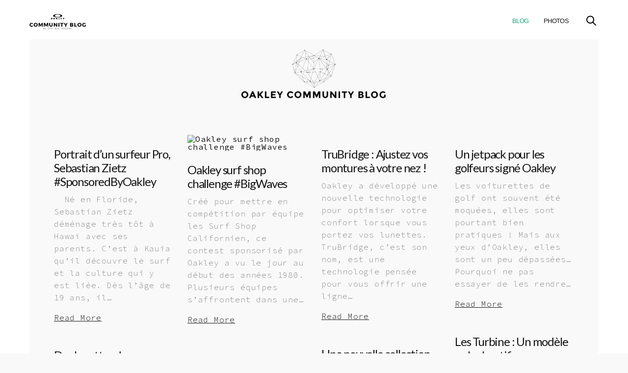

--- FILE ---
content_type: text/html; charset=UTF-8
request_url: http://lunettes-oakley.optique-sergent.com/
body_size: 6417
content:
<!doctype html>
<html lang="fr-FR" prefix="og: http://ogp.me/ns#">
<head>
	<title>Oakley by Optique-Sergent - Toutes l&#039;actualité sur Oakley et sa communauté.</title>
	<meta charset="UTF-8" />
	<meta name="viewport" content="width=device-width, initial-scale=1, maximum-scale=1, user-scalable=1">
	<meta name="apple-mobile-web-app-capable" content="yes">
	<meta name="apple-touch-fullscreen" content="yes">
	<meta http-equiv="cleartype" content="on">
	<meta name="HandheldFriendly" content="True">
				<link rel="shortcut icon" href="http://lunettes-oakley.optique-sergent.com/wp-content/uploads/2015/02/favicon_blog.png">
					<title>Oakley by Optique-Sergent - Toutes l&#039;actualité sur Oakley et sa communauté.</title>

<!-- This site is optimized with the Yoast SEO plugin v3.0.7 - https://yoast.com/wordpress/plugins/seo/ -->
<meta name="description" content="Toutes l&#039;actualité sur Oakley et sa communauté."/>
<meta name="robots" content="noodp"/>
<link rel="canonical" href="http://lunettes-oakley.optique-sergent.com" />
<link rel="next" href="http://lunettes-oakley.optique-sergent.com/page/2/" />
<meta property="og:locale" content="fr_FR" />
<meta property="og:type" content="website" />
<meta property="og:title" content="Oakley by Optique-Sergent - Toutes l&#039;actualité sur Oakley et sa communauté." />
<meta property="og:description" content="Toutes l&#039;actualité sur Oakley et sa communauté." />
<meta property="og:url" content="http://lunettes-oakley.optique-sergent.com" />
<meta property="og:site_name" content="Oakley by Optique-Sergent" />
<meta name="twitter:card" content="summary"/>
<meta name="twitter:description" content="Toutes l&#039;actualité sur Oakley et sa communauté."/>
<meta name="twitter:title" content="Oakley by Optique-Sergent - Toutes l&#039;actualité sur Oakley et sa communauté."/>
<script type='application/ld+json'>{"@context":"http:\/\/schema.org","@type":"WebSite","url":"http:\/\/lunettes-oakley.optique-sergent.com\/","name":"Oakley by Optique-Sergent","potentialAction":{"@type":"SearchAction","target":"http:\/\/lunettes-oakley.optique-sergent.com\/?s={search_term_string}","query-input":"required name=search_term_string"}}</script>
<!-- / Yoast SEO plugin. -->

<link rel="alternate" type="application/rss+xml" title="Oakley by Optique-Sergent &raquo; Flux" href="http://lunettes-oakley.optique-sergent.com/feed/" />
<link rel="alternate" type="application/rss+xml" title="Oakley by Optique-Sergent &raquo; Flux des commentaires" href="http://lunettes-oakley.optique-sergent.com/comments/feed/" />
		<script type="text/javascript">
			window._wpemojiSettings = {"baseUrl":"http:\/\/s.w.org\/images\/core\/emoji\/72x72\/","ext":".png","source":{"concatemoji":"http:\/\/lunettes-oakley.optique-sergent.com\/wp-includes\/js\/wp-emoji-release.min.js"}};
			!function(e,n,t){var a;function o(e){var t=n.createElement("canvas"),a=t.getContext&&t.getContext("2d");return!(!a||!a.fillText)&&(a.textBaseline="top",a.font="600 32px Arial","flag"===e?(a.fillText(String.fromCharCode(55356,56812,55356,56807),0,0),3e3<t.toDataURL().length):(a.fillText(String.fromCharCode(55357,56835),0,0),0!==a.getImageData(16,16,1,1).data[0]))}function i(e){var t=n.createElement("script");t.src=e,t.type="text/javascript",n.getElementsByTagName("head")[0].appendChild(t)}t.supports={simple:o("simple"),flag:o("flag")},t.DOMReady=!1,t.readyCallback=function(){t.DOMReady=!0},t.supports.simple&&t.supports.flag||(a=function(){t.readyCallback()},n.addEventListener?(n.addEventListener("DOMContentLoaded",a,!1),e.addEventListener("load",a,!1)):(e.attachEvent("onload",a),n.attachEvent("onreadystatechange",function(){"complete"===n.readyState&&t.readyCallback()})),(a=t.source||{}).concatemoji?i(a.concatemoji):a.wpemoji&&a.twemoji&&(i(a.twemoji),i(a.wpemoji)))}(window,document,window._wpemojiSettings);
		</script>
		<style type="text/css">
img.wp-smiley,
img.emoji {
	display: inline !important;
	border: none !important;
	box-shadow: none !important;
	height: 1em !important;
	width: 1em !important;
	margin: 0 .07em !important;
	vertical-align: -0.1em !important;
	background: none !important;
	padding: 0 !important;
}
</style>
<link rel='stylesheet' id='foundation-css'  href='http://lunettes-oakley.optique-sergent.com/wp-content/themes/notio-wp/assets/css/foundation.min.css' type='text/css' media='all' />
<link rel='stylesheet' id='fa-css'  href='http://maxcdn.bootstrapcdn.com/font-awesome/4.3.0/css/font-awesome.min.css' type='text/css' media='all' />
<link rel='stylesheet' id='app-css'  href='http://lunettes-oakley.optique-sergent.com/wp-content/themes/notio-wp/assets/css/app.css' type='text/css' media='all' />
<link rel='stylesheet' id='selection-css'  href='http://lunettes-oakley.optique-sergent.com/wp-content/themes/notio-wp/assets/css/selection.php?id=0' type='text/css' media='all' />
<link rel='stylesheet' id='mp-css'  href='http://lunettes-oakley.optique-sergent.com/wp-content/themes/notio-wp/assets/css/magnific-popup.css' type='text/css' media='all' />
<link rel='stylesheet' id='style-css'  href='http://lunettes-oakley.optique-sergent.com/wp-content/themes/notio-wp/style.css' type='text/css' media='all' />
<script type='text/javascript' src='http://lunettes-oakley.optique-sergent.com/wp-includes/js/jquery/jquery.js'></script>
<script type='text/javascript' src='http://lunettes-oakley.optique-sergent.com/wp-includes/js/jquery/jquery-migrate.min.js'></script>
<script type='text/javascript' src='http://maps.google.com/maps/api/js?sensor=false'></script>
<script type='text/javascript' src='http://lunettes-oakley.optique-sergent.com/wp-content/themes/notio-wp/assets/js/plugins/modernizr.custom.min.js'></script>
<link rel="EditURI" type="application/rsd+xml" title="RSD" href="http://lunettes-oakley.optique-sergent.com/xmlrpc.php?rsd" />
<link rel="wlwmanifest" type="application/wlwmanifest+xml" href="http://lunettes-oakley.optique-sergent.com/wp-includes/wlwmanifest.xml" /> 
<meta name="generator" content="WordPress 4.2.38" />
	<style type="text/css">.recentcomments a{display:inline !important;padding:0 !important;margin:0 !important;}</style>
    <script>
	  (function(i,s,o,g,r,a,m){i['GoogleAnalyticsObject']=r;i[r]=i[r]||function(){
	  (i[r].q=i[r].q||[]).push(arguments)},i[r].l=1*new Date();a=s.createElement(o),
	  m=s.getElementsByTagName(o)[0];a.async=1;a.src=g;m.parentNode.insertBefore(a,m)
	  })(window,document,'script','//www.google-analytics.com/analytics.js','ga');
	
	  ga('create', 'UA-8472096-4', 'auto');
	  ga('require', 'displayfeatures');
	  ga('send', 'pageview');
	
	</script>
</head>
<body class="home blog footer-standard smooth_scroll" data-url="http://lunettes-oakley.optique-sergent.com" data-cart-count="" data-sharrreurl="http://lunettes-oakley.optique-sergent.com/wp-content/themes/notio-wp/inc/sharrre.php">
<div id="wrapper" class="open">
	
	<!-- Start Mobile Menu -->
	<nav id="mobile-menu">
		<div class="menu-container custom_scroll">
			<a href="#" class="panel-close"></a>
			<div class="menu-holder">
								  <ul id="menu-menu" class="mobile-menu sf-menu"><li id="menu-item-19" class=" menu-item menu-item-type-custom menu-item-object-custom current-menu-item current_page_item menu-item-home menu-item-19"><a href="http://lunettes-oakley.optique-sergent.com/">BLOG</a></li>
<li id="menu-item-63" class=" menu-item menu-item-type-post_type menu-item-object-page menu-item-63"><a href="http://lunettes-oakley.optique-sergent.com/photos/">PHOTOS</a></li>
</ul>							</div>
			
			<div class="menu-footer">
											</div>
		</div>
		<div class="spacer"></div>
	</nav>
	<!-- End Mobile Menu -->
	
	<!-- Start Quick Cart -->
	<nav id="side-cart"></nav>	<!-- End Quick Cart -->
	
		<!-- Start Loader -->
		<div class="preloader"></div>
		<!-- End Loader -->
		
		<!-- Start Header -->
		<header class="header row no-padding style2" data-equal=">.columns" role="banner">
			<div class="small-7 medium-4 columns logo">
									<a href="http://lunettes-oakley.optique-sergent.com" class="logolink">
						<img src="http://lunettes-oakley.optique-sergent.com/wp-content/uploads/2015/02/oakley_logo.png" class="logoimg" alt="Oakley by Optique-Sergent"/>
					</a>
							</div>
						<div class="small-5 medium-8 columns menu-holder">
													<nav id="full-menu" role="navigation">
												  <ul id="menu-menu-1" class="full-menu"><li class=" menu-item menu-item-type-custom menu-item-object-custom current-menu-item current_page_item menu-item-home menu-item-19"><a href="http://lunettes-oakley.optique-sergent.com/">BLOG</a></li>
<li class=" menu-item menu-item-type-post_type menu-item-object-page menu-item-63"><a href="http://lunettes-oakley.optique-sergent.com/photos/">PHOTOS</a></li>
</ul>											</nav>
									<a href="#searchpopup" id="quick_search"><svg version="1.1" id="search_icon" xmlns="http://www.w3.org/2000/svg" xmlns:xlink="http://www.w3.org/1999/xlink" x="0px" y="0px"
		 width="20px" height="20px" viewBox="0 0 20 20" enable-background="new 0 0 20 20" xml:space="preserve">
			<path d="M19.769,18.408l-5.408-5.357c1.109-1.364,1.777-3.095,1.777-4.979c0-4.388-3.604-7.958-8.033-7.958
				c-4.429,0-8.032,3.57-8.032,7.958s3.604,7.958,8.032,7.958c1.805,0,3.468-0.601,4.811-1.6l5.435,5.384
				c0.196,0.194,0.453,0.29,0.71,0.29c0.256,0,0.513-0.096,0.709-0.29C20.16,19.426,20.16,18.796,19.769,18.408z M2.079,8.072
				c0-3.292,2.703-5.97,6.025-5.97s6.026,2.678,6.026,5.97c0,3.292-2.704,5.969-6.026,5.969S2.079,11.364,2.079,8.072z"/>
	</svg></a>
								<a href="#" data-target="open-menu" class="mobile-toggle">
					<div>
						<span></span><span></span><span></span>
					</div>
				</a>
			</div>
		</header>
		<!-- End Header -->
		<!-- Start Quick Search -->
		<aside id="searchpopup">
			<div class="spacer"></div>
			<div class="vcenter">
				<div>
					<p>SEARCH AND PRESS ENTER</p>
					<!-- Start SearchForm -->
<form method="get" class="searchform" role="search" action="http://lunettes-oakley.optique-sergent.com/">
    <fieldset>
    	<input name="s" type="text" id="s" placeholder="Search" class="small-12">
    </fieldset>
</form>
<!-- End SearchForm -->				</div>
			</div>
		</aside>
		<!-- End Quick Search -->
				<!-- Start Left Bar -->
		<aside id="bar-left" class="bar-side"><div></div></aside>
		<!-- End Left Bar -->
		
		<!-- Start Right Bar -->
		<aside id="bar-right" class="bar-side right-side"><div class="right-side"></div></aside>
		<!-- End Right Bar -->
				
		<div role="main" class="cf">	<div class="header_content"><p><img class=" size-medium wp-image-49 aligncenter" style="max-width: 300px; margin: 20px auto;" src="http://lunettes-oakley.optique-sergent.com/wp-content/uploads/2015/02/Oakley_blog.png" alt="Oakley_logo" width="300" height="105" /></p></div>	
<div class="blog-container">
	<section class="blog-section row masonry style2" data-loadmore="#loadmore-384" data-count="10" data-total="5" data-type="style2">
	  			<article itemscope itemtype="http://schema.org/BlogPosting" class="small-12 medium-6 large-3 grid-sizer item post columns style2 post-632 type-post status-publish format-standard hentry category-non-classe tag-lunettes-de-soleil-hommes-oakley tag-oakley" id="post-632" role="article">
						<header class="post-title">
				<h2 itemprop="headline"><a href="http://lunettes-oakley.optique-sergent.com/632/" title="Portrait d’un surfeur Pro, Sebastian Zietz #SponsoredByOakley">Portrait d’un surfeur Pro, Sebastian Zietz #SponsoredByOakley</a></h2>
			</header>
			<!--<aside class="post-meta cf">
				<ul>
					<li>By <a href="http://lunettes-oakley.optique-sergent.com/author/contactmercilagence-com/" title="Articles par contact@mercilagence.com" rel="author">contact@mercilagence.com</a></li>
					<li><time class="author" datetime="2016-12-30T13:08:15+00:00">30 décembre 2016</time></li>
				</ul>
			</aside>-->
			
			<div class="post-content" style="margin-top:10px;">
				<p>&nbsp; Né en Floride, Sebastian Zietz déménage très tôt à Hawaï avec ses parents. C’est à Kauia qu’il découvre le surf et la culture qui y est liée. Dès l’âge de 19 ans, il&#8230;</p>
			</div>
			<a href="http://lunettes-oakley.optique-sergent.com/632/" class="more-link">Read More</a>
		</article>
	  		<article itemscope itemtype="http://schema.org/BlogPosting" class="small-12 medium-6 large-3 grid-sizer item post columns style2 post-624 type-post status-publish format-standard has-post-thumbnail hentry category-non-classe tag-oakley" id="post-624" role="article">
						<figure class="post-gallery">
												
				<a href="http://lunettes-oakley.optique-sergent.com/oakley-surf-shop-challenge/"><div class="simple-overlay"></div><img src="" width="" height="" alt="Oakley surf shop challenge #BigWaves" /></a>
			</figure>
						<header class="post-title">
				<h2 itemprop="headline"><a href="http://lunettes-oakley.optique-sergent.com/oakley-surf-shop-challenge/" title="Oakley surf shop challenge #BigWaves">Oakley surf shop challenge #BigWaves</a></h2>
			</header>
			<!--<aside class="post-meta cf">
				<ul>
					<li>By <a href="http://lunettes-oakley.optique-sergent.com/author/contactmercilagence-com/" title="Articles par contact@mercilagence.com" rel="author">contact@mercilagence.com</a></li>
					<li><time class="author" datetime="2016-10-28T15:35:56+00:00">28 octobre 2016</time></li>
				</ul>
			</aside>-->
			
			<div class="post-content" style="margin-top:10px;">
				<p>Créé pour mettre en compétition par équipe les Surf Shop Californien, ce contest sponsorisé par Oakley a vu le jour au début des années 1980. Plusieurs équipes s’affrontent dans une&#8230;</p>
			</div>
			<a href="http://lunettes-oakley.optique-sergent.com/oakley-surf-shop-challenge/" class="more-link">Read More</a>
		</article>
	  		<article itemscope itemtype="http://schema.org/BlogPosting" class="small-12 medium-6 large-3 grid-sizer item post columns style2 post-610 type-post status-publish format-standard hentry category-non-classe tag-oakley" id="post-610" role="article">
						<header class="post-title">
				<h2 itemprop="headline"><a href="http://lunettes-oakley.optique-sergent.com/trubridge-ajustez-vos-montures-a-votre-nez/" title="TruBridge : Ajustez vos montures à votre nez !">TruBridge : Ajustez vos montures à votre nez !</a></h2>
			</header>
			<!--<aside class="post-meta cf">
				<ul>
					<li>By <a href="http://lunettes-oakley.optique-sergent.com/author/contactmercilagence-com/" title="Articles par contact@mercilagence.com" rel="author">contact@mercilagence.com</a></li>
					<li><time class="author" datetime="2016-09-25T12:08:52+00:00">25 septembre 2016</time></li>
				</ul>
			</aside>-->
			
			<div class="post-content" style="margin-top:10px;">
				<p>Oakley a développé une nouvelle technologie pour optimiser votre confort lorsque vous portez vos lunettes. TruBridge, c&rsquo;est son nom, est une technologie pensée pour vous offrir une ligne&#8230;</p>
			</div>
			<a href="http://lunettes-oakley.optique-sergent.com/trubridge-ajustez-vos-montures-a-votre-nez/" class="more-link">Read More</a>
		</article>
	  		<article itemscope itemtype="http://schema.org/BlogPosting" class="small-12 medium-6 large-3 grid-sizer item post columns style2 post-599 type-post status-publish format-standard hentry category-non-classe tag-oakley" id="post-599" role="article">
						<header class="post-title">
				<h2 itemprop="headline"><a href="http://lunettes-oakley.optique-sergent.com/jetpack-golfeurs-signe-oakley/" title="Un jetpack pour les golfeurs signé Oakley">Un jetpack pour les golfeurs signé Oakley</a></h2>
			</header>
			<!--<aside class="post-meta cf">
				<ul>
					<li>By <a href="http://lunettes-oakley.optique-sergent.com/author/contactmercilagence-com/" title="Articles par contact@mercilagence.com" rel="author">contact@mercilagence.com</a></li>
					<li><time class="author" datetime="2016-09-15T11:57:04+00:00">15 septembre 2016</time></li>
				</ul>
			</aside>-->
			
			<div class="post-content" style="margin-top:10px;">
				<p>Les voiturettes de golf ont souvent été moquées, elles sont pourtant bien pratiques ! Mais aux yeux d&rsquo;Oakley, elles sont un peu dépassées&#8230; Pourquoi ne pas essayer de les rendre&#8230;</p>
			</div>
			<a href="http://lunettes-oakley.optique-sergent.com/jetpack-golfeurs-signe-oakley/" class="more-link">Read More</a>
		</article>
	  		<article itemscope itemtype="http://schema.org/BlogPosting" class="small-12 medium-6 large-3 grid-sizer item post columns style2 post-589 type-post status-publish format-standard hentry category-non-classe tag-lunettes-de-soleil-hommes-oakley tag-lunettes-de-soleil-oakley tag-oakley" id="post-589" role="article">
						<header class="post-title">
				<h2 itemprop="headline"><a href="http://lunettes-oakley.optique-sergent.com/turbine-modele-look-actif/" title="Les Turbine : Un modèle au look actif">Les Turbine : Un modèle au look actif</a></h2>
			</header>
			<!--<aside class="post-meta cf">
				<ul>
					<li>By <a href="http://lunettes-oakley.optique-sergent.com/author/contactmercilagence-com/" title="Articles par contact@mercilagence.com" rel="author">contact@mercilagence.com</a></li>
					<li><time class="author" datetime="2016-08-26T12:13:16+00:00">26 août 2016</time></li>
				</ul>
			</aside>-->
			
			<div class="post-content" style="margin-top:10px;">
				<p>Zoom sur les lunettes de soleil Turbine, un modèle au look actif ! Pourquoi &laquo;&nbsp;actif&nbsp;&raquo; ? Parce que ses icônes sont interchangeables et ses zones d’Unobtainium&#8230;</p>
			</div>
			<a href="http://lunettes-oakley.optique-sergent.com/turbine-modele-look-actif/" class="more-link">Read More</a>
		</article>
	  		<article itemscope itemtype="http://schema.org/BlogPosting" class="small-12 medium-6 large-3 grid-sizer item post columns style2 post-576 type-post status-publish format-standard hentry category-non-classe tag-lunettes-de-soleil-hommes-oakley tag-lunettes-de-soleil-oakley tag-lunettes-oakley-jawbreaker tag-oakley" id="post-576" role="article">
						<header class="post-title">
				<h2 itemprop="headline"><a href="http://lunettes-oakley.optique-sergent.com/nouvelle-collection-de-lunettes-peintes-a-main/" title="Une nouvelle collection de lunettes peintes à la main !">Une nouvelle collection de lunettes peintes à la main !</a></h2>
			</header>
			<!--<aside class="post-meta cf">
				<ul>
					<li>By <a href="http://lunettes-oakley.optique-sergent.com/author/contactmercilagence-com/" title="Articles par contact@mercilagence.com" rel="author">contact@mercilagence.com</a></li>
					<li><time class="author" datetime="2016-08-02T13:40:11+00:00">2 août 2016</time></li>
				</ul>
			</aside>-->
			
			<div class="post-content" style="margin-top:10px;">
				<p>Oakley n&rsquo;en finit pas de révolutionner ses gammes de lunettes. Vous souvenez vous du vert légendaire qui caractérisait les paires de la marque dans les années 80, lorsqu&rsquo;Oakley&#8230;</p>
			</div>
			<a href="http://lunettes-oakley.optique-sergent.com/nouvelle-collection-de-lunettes-peintes-a-main/" class="more-link">Read More</a>
		</article>
	  		<article itemscope itemtype="http://schema.org/BlogPosting" class="small-12 medium-6 large-3 grid-sizer item post columns style2 post-565 type-post status-publish format-standard hentry category-non-classe" id="post-565" role="article">
						<header class="post-title">
				<h2 itemprop="headline"><a href="http://lunettes-oakley.optique-sergent.com/lunettes-de-musique/" title="Des lunettes de&#8230; musique">Des lunettes de&#8230; musique</a></h2>
			</header>
			<!--<aside class="post-meta cf">
				<ul>
					<li>By <a href="http://lunettes-oakley.optique-sergent.com/author/optique-sergent/" title="Articles par Optique Sergent" rel="author">Optique Sergent</a></li>
					<li><time class="author" datetime="2016-07-14T14:06:17+00:00">14 juillet 2016</time></li>
				</ul>
			</aside>-->
			
			<div class="post-content" style="margin-top:10px;">
				<p>Aujourd&rsquo;hui nous ne parlerons pas de paires Oakley, mais d&rsquo;un coup de coeur technologique qui est né sur la plateforme de financement participatif Kickstarter : Les Zungle Panther,&#8230;</p>
			</div>
			<a href="http://lunettes-oakley.optique-sergent.com/lunettes-de-musique/" class="more-link">Read More</a>
		</article>
	  		<article itemscope itemtype="http://schema.org/BlogPosting" class="small-12 medium-6 large-3 grid-sizer item post columns style2 post-557 type-post status-publish format-standard hentry category-non-classe tag-lunettes-de-soleil-hommes-oakley tag-lunettes-de-soleil-oakley tag-lunettes-oakley-femmes tag-oakley" id="post-557" role="article">
						<header class="post-title">
				<h2 itemprop="headline"><a href="http://lunettes-oakley.optique-sergent.com/5-paires-de-solaires-oakley-incontournables-lete/" title="Les 5 paires de solaires Oakley incontournables pour l&rsquo;été">Les 5 paires de solaires Oakley incontournables pour l&rsquo;été</a></h2>
			</header>
			<!--<aside class="post-meta cf">
				<ul>
					<li>By <a href="http://lunettes-oakley.optique-sergent.com/author/optique-sergent/" title="Articles par Optique Sergent" rel="author">Optique Sergent</a></li>
					<li><time class="author" datetime="2016-07-01T13:04:51+00:00">1 juillet 2016</time></li>
				</ul>
			</aside>-->
			
			<div class="post-content" style="margin-top:10px;">
				<p>Même si la pluie domine le ciel depuis plusieurs jours, l&rsquo;été finira bien par arriver, anticipez le retour du soleil et pensez à votre paire de lunettes de soleil Oakley pour pouvoir&#8230;</p>
			</div>
			<a href="http://lunettes-oakley.optique-sergent.com/5-paires-de-solaires-oakley-incontournables-lete/" class="more-link">Read More</a>
		</article>
	  		<article itemscope itemtype="http://schema.org/BlogPosting" class="small-12 medium-6 large-3 grid-sizer item post columns style2 post-550 type-post status-publish format-standard hentry category-non-classe tag-lunettes-de-soleil-hommes-oakley tag-lunettes-de-soleil-oakley tag-lunettes-oakley-femmes tag-oakley" id="post-550" role="article">
						<header class="post-title">
				<h2 itemprop="headline"><a href="http://lunettes-oakley.optique-sergent.com/collection-sliver/" title="Collection Sliver">Collection Sliver</a></h2>
			</header>
			<!--<aside class="post-meta cf">
				<ul>
					<li>By <a href="http://lunettes-oakley.optique-sergent.com/author/optique-sergent/" title="Articles par Optique Sergent" rel="author">Optique Sergent</a></li>
					<li><time class="author" datetime="2016-06-20T12:00:29+00:00">20 juin 2016</time></li>
				</ul>
			</aside>-->
			
			<div class="post-content" style="margin-top:10px;">
				<p>Oakley propose de nombreuses collections remarquables. Parmi elles, la collection Sliver ne déroge pas à la règle. Cette collection décline ses montures sous 3 formes différentes&#8230;.</p>
			</div>
			<a href="http://lunettes-oakley.optique-sergent.com/collection-sliver/" class="more-link">Read More</a>
		</article>
	  		<article itemscope itemtype="http://schema.org/BlogPosting" class="small-12 medium-6 large-3 grid-sizer item post columns style2 post-541 type-post status-publish format-standard hentry category-non-classe tag-oakley" id="post-541" role="article">
						<header class="post-title">
				<h2 itemprop="headline"><a href="http://lunettes-oakley.optique-sergent.com/oakley-coeur-de-linnovation-sociale/" title="Oakley au coeur de l&rsquo;innovation sociale">Oakley au coeur de l&rsquo;innovation sociale</a></h2>
			</header>
			<!--<aside class="post-meta cf">
				<ul>
					<li>By <a href="http://lunettes-oakley.optique-sergent.com/author/optique-sergent/" title="Articles par Optique Sergent" rel="author">Optique Sergent</a></li>
					<li><time class="author" datetime="2016-05-25T12:06:49+00:00">25 mai 2016</time></li>
				</ul>
			</aside>-->
			
			<div class="post-content" style="margin-top:10px;">
				<p>Oakley a toujours soutenu les athlètes pour les amener à dépasser leurs limites et à voir celles-ci comme de nouveaux challenges. En tant que leader dans le domaine du sport et&#8230;</p>
			</div>
			<a href="http://lunettes-oakley.optique-sergent.com/oakley-coeur-de-linnovation-sociale/" class="more-link">Read More</a>
		</article>
	  	</section>
	<a class="masonry_btn" href="#" id="loadmore-384" data-type="post" data-loading="Loading Posts" data-nomore="No More Posts to Show" data-initial="10" data-count="10">Load More</a>
</div>		</div><!-- End role["main"] -->

		
		<!-- Start Footer -->
	<footer id="footer" role="contentinfo">
		<div class="row full-width-row">
			<div class="small-12 columns social-links">
						<a href="https://fr-fr.facebook.com/pages/Optique-Sergent/149298980891" class="facebook icon-1x"><i class="fa fa-facebook"></i></a>
			<a href="https://www.pinterest.com/optiquesergent/" class="pinterest icon-1x"><i class="fa fa-pinterest"></i></a>
			<a href="https://twitter.com/optiquesergent" class="twitter icon-1x"><i class="fa fa-twitter"></i></a>
														</div>
		</div>
	</footer>
	<!-- End Footer -->
				<a href="#" id="scroll_totop"></a>
	</div> <!-- End #wrapper -->


<script type='text/javascript' src='http://cdnjs.cloudflare.com/ajax/libs/gsap/1.15.0/TweenMax.min.js'></script>
<script type='text/javascript' src='http://cdnjs.cloudflare.com/ajax/libs/gsap/1.15.0/plugins/ScrollToPlugin.min.js'></script>
<script type='text/javascript' src='http://lunettes-oakley.optique-sergent.com/wp-content/themes/notio-wp/assets/js/vendor.min.js'></script>
<script type='text/javascript'>
/* <![CDATA[ */
var themeajax = {"url":"http:\/\/lunettes-oakley.optique-sergent.com\/wp-admin\/admin-ajax.php"};
/* ]]> */
</script>
<script type='text/javascript' src='http://lunettes-oakley.optique-sergent.com/wp-content/themes/notio-wp/assets/js/app.min.js'></script>
</body>
</html>

--- FILE ---
content_type: text/css
request_url: http://lunettes-oakley.optique-sergent.com/wp-content/themes/notio-wp/assets/css/selection.php?id=0
body_size: 844
content:
@import url(http://fonts.googleapis.com/css?family=Source+Code+Pro:200,300,400,500,600,700&subset=latin,latin-ext);
@import url(http://fonts.googleapis.com/css?family=Lato:200,300,400,500,600,700&subset=latin,latin-ext);
/* Options set in the admin page */
body { 
	font-family: 'Source Code Pro';
	color: ;
}
.mont, h1, h2, h3, h4, h5, h6, .header .menu-holder #quick_cart .float_count, .bar-side, #searchpopup input, .widget.widget_top_rated_products ul li a, .widget.widget_products ul li a, .widget.widget_recently_viewed_products ul li a, .widget.widget_shopping_cart .widget_shopping_cart_content .total, input[type="text"].placeholder, input[type="password"].placeholder, input[type="date"].placeholder, input[type="datetime"].placeholder, input[type="email"].placeholder, input[type="number"].placeholder, input[type="search"].placeholder, input[type="tel"].placeholder, input[type="time"].placeholder, input[type="url"].placeholder, textarea.placeholder, label, .order-detail-page .customer_details dt, .select-wrapper select, .content404 figure, .menu-footer, .mobile-menu > li > a, #side-cart .buttons a, #side-cart .subtotal, #side-cart ul li .list_content, #comments #comment-title + .text-center a, .badge, .product-information .back_to_shop, .price > span, .shopping_bag, .cart_totals table, #customer_login .login-section + .login-section .or, .payment_methods li .custom_label, #my-account .account-user .user-name, #my-account #my-account-nav li a, .cart-empty .message, .your-order-header .order-container, .smalltitle, #checkout_thankyou h2, .mediumtitle, .largetitle, .extralargetitle, .btn, .button, input[type=submit], .thb_tabs .tabs dd a, .thb_tabs .tabs li a, .thb_tour .tabs dd a, .thb_tour .tabs li a, .notification-box {
	font-family: 'Lato';
	
}

/* Header Icon Color */

/* Accent Color */

/* Menu */

/* Shop Badges */

/* Backgrounds */
.page-id-0 #wrapper,
.postid-0 #wrapper {
	}
/* Extra CSS */


--- FILE ---
content_type: text/plain
request_url: https://www.google-analytics.com/j/collect?v=1&_v=j102&a=2029488638&t=pageview&_s=1&dl=http%3A%2F%2Flunettes-oakley.optique-sergent.com%2F&ul=en-us%40posix&dt=Oakley%20by%20Optique-Sergent%20-%20Toutes%20l%27actualit%C3%A9%20sur%20Oakley%20et%20sa%20communaut%C3%A9.&sr=1280x720&vp=1280x720&_u=IGBAgEABAAAAACAAI~&jid=1461884806&gjid=453616065&cid=133459013.1769559315&tid=UA-8472096-4&_gid=4600042.1769559315&_slc=1&z=665851631
body_size: -291
content:
2,cG-NE9NF7BJRQ

--- FILE ---
content_type: application/javascript
request_url: http://lunettes-oakley.optique-sergent.com/wp-content/themes/notio-wp/assets/js/app.min.js
body_size: 10054
content:
var favicon;

!function($, window, _) {
    "use strict";
    for (var lastTime = 0, vendors = [ "ms", "moz", "webkit", "o" ], x = 0; x < vendors.length && !window.requestAnimationFrame; ++x) window.requestAnimationFrame = window[vendors[x] + "RequestAnimationFrame"], 
    window.cancelAnimationFrame = window[vendors[x] + "CancelAnimationFrame"] || window[vendors[x] + "CancelRequestAnimationFrame"];
    window.requestAnimationFrame || (window.requestAnimationFrame = function(callback) {
        var currTime = new Date().getTime(), timeToCall = Math.max(0, 16 - (currTime - lastTime)), id = window.setTimeout(function() {
            callback(currTime + timeToCall);
        }, timeToCall);
        return lastTime = currTime + timeToCall, id;
    }), window.cancelAnimationFrame || (window.cancelAnimationFrame = function(id) {
        clearTimeout(id);
    });
    var $doc = $(document), win = $(window), Modernizr = window.Modernizr, AnimationsArray = [];
    window.SITE = {
        init: function() {
            var self = this, content = $("#wrapper"), pl = content.find(">.preloader"), count = $("body").data("cart-count");
            favicon = new Favico({
                bgColor: "#151515",
                textColor: "#fff"
            }), favicon.badge(count), content.waitForImages(function() {
                TweenMax.to(pl, 1, {
                    autoAlpha: 0,
                    ease: Quart.easeOut,
                    onComplete: function() {
                        pl.css("display", "none");
                    }
                });
                for (var obj in self) if (self.hasOwnProperty(obj)) {
                    var _method = self[obj];
                    void 0 !== _method.selector && void 0 !== _method.init && $(_method.selector).length > 0 && _method.init();
                }
            });
        },
        SmoothScroll: {
            selector: ".smooth_scroll",
            init: function() {
                smoothScroll();
            }
        },
        reverseAnimations: {
            start: function(container) {
                for (var out = _.difference(AnimationsArray, container), i = 0; i < out.length; ++i) out[i].progress() > 0 && (out[i].timeScale(1.6).reverse(), 
                $("#quick_cart").data("toggled", !1), $(".mobile-toggle").data("toggled", !1), $("#quick_search").data("toggled", !1));
            }
        },
        menu: {
            selector: "#mobile-menu",
            init: function() {
                var menu = $("#mobile-menu"), items = menu.find(".mobile-menu>li,.menu-footer p, .select-wrapper"), toggle = $(".mobile-toggle"), span = toggle.find("span"), cc = menu.find(".spacer"), inner = menu.find(".menu-container"), tlMainNav = new TimelineLite({
                    paused: !0,
                    onStart: function() {
                        menu.css("display", "block");
                    },
                    onComplete: function() {
                        window.SITE.customScroll.init();
                    },
                    onReverseComplete: function() {
                        menu.css("display", "none");
                    }
                }), toggleHover = new TimelineLite({
                    paused: !0
                }), close = $(".panel-close");
                AnimationsArray.push(tlMainNav), AnimationsArray.push(toggleHover), tlMainNav.add(TweenLite.to(menu, .5, {
                    autoAlpha: 1,
                    ease: Quart.easeOut
                })).add(TweenLite.to(inner, .5, {
                    x: 0,
                    ease: Quart.easeOut
                })).staggerFrom(items, .1 * items.length, {
                    x: "50",
                    opacity: 0,
                    ease: Quart.easeOut
                }, .1), toggleHover.add(TweenLite.to(span, .5, {
                    x: "0%",
                    ease: Quart.easeOut
                })).add(TweenLite.to(toggle.find("div"), .5, {
                    rotation: 90,
                    ease: Quart.easeOut
                })).add(TweenLite.to(span.eq(0), .2, {
                    y: "-2",
                    ease: Quart.easeOut
                })).add(TweenLite.to(span.eq(2), .2, {
                    y: "2",
                    ease: Quart.easeOut
                }), "-=0.2"), toggle.hover(function() {
                    toggle.data("toggled") || toggleHover.restart();
                }, function() {
                    toggle.data("toggled") || toggleHover.reverse();
                }).on("click", function() {
                    return toggle.data("toggled") ? (tlMainNav.timeScale(1.6).reverse(), toggle.data("toggled", !1)) : (window.SITE.reverseAnimations.start([ tlMainNav, toggleHover ]), 
                    tlMainNav.timeScale(1).restart(), toggle.data("toggled", !0)), !1;
                }), cc.add(close).on("click", function() {
                    tlMainNav.timeScale(1.6).reverse(), toggleHover.reverse(), toggle.data("toggled", !1);
                });
            }
        },
        search: {
            selector: "#quick_search",
            init: function() {
                var base = this, container = $(base.selector), target = $("#searchpopup"), cc = target.find(".spacer"), el = target.find("p, input"), searchMain = new TimelineLite({
                    paused: !0,
                    onStart: function() {
                        target.css("display", "block");
                    },
                    onReverseComplete: function() {
                        target.css("display", "none");
                    }
                });
                AnimationsArray.push(searchMain), searchMain.add(TweenLite.to(target, .5, {
                    autoAlpha: 1,
                    ease: Quart.easeOut
                })).staggerFrom(el, .2, {
                    y: "50",
                    opacity: 0,
                    ease: Quart.easeOut
                }, .1), container.on("click", function() {
                    return container.data("toggled") ? (searchMain.timeScale(1.6).reverse(), container.data("toggled", !1)) : (window.SITE.reverseAnimations.start([ searchMain ]), 
                    searchMain.timeScale(1).restart(), container.data("toggled", !0)), !1;
                }), cc.on("click", function() {
                    searchMain.timeScale(1.6).reverse(), container.data("toggled", !1);
                });
            }
        },
        quickCart: {
            selector: "#quick_cart",
            start: function() {
                var init = $("#quick_cart").data("init"), close = $(".panel-close");
                window.toggleHover = new TimelineMax({
                    paused: !0
                }), window.MainCart = new TimelineMax({
                    paused: !0,
                    onStart: function() {
                        $("#side-cart").css("display", "block");
                    },
                    onComplete: function() {
                        window.SITE.customScroll.init();
                    },
                    onReverseComplete: function() {
                        $("#side-cart").css("display", "none");
                    }
                }), AnimationsArray.push(window.MainCart), AnimationsArray.push(window.toggleHover), 
                window.MainCart.add(TweenLite.to($("#side-cart"), .5, {
                    autoAlpha: 1,
                    ease: Quart.easeOut
                })).add(TweenLite.to($("#side-cart").find("#cart-container"), .5, {
                    x: 0,
                    ease: Quart.easeOut
                })).add(TweenMax.staggerFrom($("#side-cart").find(".item"), .1 * $("#side-cart").find(".item").length, {
                    y: "50",
                    opacity: 0,
                    ease: Quart.easeOut
                }, .1)), window.toggleHover.add(TweenLite.to($("#quick_cart").find(".handle"), .3, {
                    y: "-3px",
                    ease: Quart.easeOut
                })), init || ($("#quick_cart").data("init", !0), $("#quick_cart").hover(function() {
                    $("#quick_cart").data("toggled") || window.toggleHover.play();
                }, function() {
                    $("#quick_cart").data("toggled") || window.toggleHover.reverse();
                }).on("click", function() {
                    return $("#quick_cart").data("toggled") ? (window.MainCart.timeScale(1.6).reverse(), 
                    $("#quick_cart").data("toggled", !1)) : (window.SITE.reverseAnimations.start([ window.MainCart, window.toggleHover ]), 
                    window.MainCart.timeScale(1).play(), $("#quick_cart").data("toggled", !0)), !1;
                })), $("#side-cart").find(".spacer").add(close).on("click", function() {
                    return window.MainCart.timeScale(1.6).reverse(), window.toggleHover.reverse(), $("#quick_cart").data("toggled", !1), 
                    !1;
                });
            }
        },
        overlay: {
            selector: ".overlay-effect .overlay",
            init: function(el) {
                var base = this, container = $(base.selector), target = el ? el.find(base.selector) : container;
                target.each(function() {
                    var _this = $(this), overlayInner = _this.find(".child"), overlayHover = new TimelineLite({
                        paused: !0
                    }), line = overlayInner.find("hr");
                    TweenLite.set(overlayInner, {
                        opacity: 0,
                        y: 50
                    }), overlayHover.add(TweenLite.to(_this, .3, {
                        opacity: 1,
                        top: 10,
                        left: 10,
                        right: 10,
                        bottom: 10,
                        ease: Quart.easeOut
                    })).add(TweenMax.staggerTo(overlayInner, .3, {
                        y: 0,
                        opacity: 1,
                        ease: Quart.easeOut
                    }, .15)).add(TweenLite.to(line, .15, {
                        scaleX: 1,
                        ease: Quart.easeOut
                    }), "-=0.25"), _this.hoverIntent(function() {
                        overlayHover.timeScale(1).play();
                    }, function() {
                        overlayHover.timeScale(1.6).reverse();
                    });
                });
            }
        },
        portfolioHeight: {
            selector: ".horizontal, .vertical",
            init: function() {
                var base = this, container = $(base.selector);
                base.control(container), win.scroll(_.debounce(function() {
                    base.control(container);
                }, 50)), win.resize(_.debounce(function() {
                    base.control(container);
                }, 50));
            },
            control: function(el) {
                var h = $(".header"), a = $("#wpadminbar"), ah = a ? a.outerHeight() : 0, f = $(".footer-fixed").length ? $("#footer").outerHeight() : 0;
                el.filter(".horizontal").each(function() {
                    var _this = $(this), article = _this.find(".post"), height = (win.height() - h.outerHeight() - ah - f) / 2;
                    article.height(height);
                }), el.filter(".vertical").each(function() {
                    var _this = $(this), article = _this.find(".post"), height = win.height() - h.outerHeight() - ah - f;
                    article.height(height);
                });
            }
        },
        textStyle: {
            selector: ".portfolio-text-style, .portfolio-text-style-2, .post.style5",
            init: function() {
                var base = this, container = $(base.selector);
                TweenLite.set(container, {
                    autoAlpha: 0,
                    x: 100
                }), base.control(container), win.scroll(_.debounce(function() {
                    base.control(container);
                }, 50)), win.resize(_.debounce(function() {
                    base.control(container);
                }, 50));
            },
            control: function(el) {
                var off = .1, k = 0, l = el.length;
                el.filter(":in-viewport").each(function() {
                    var _this = $(this);
                    "0" === _this.css("opacity") && (TweenLite.to(_this, off * l, {
                        delay: k * off,
                        x: 0,
                        autoAlpha: 1,
                        ease: Quart.easeOut
                    }), k++);
                });
            }
        },
        singlePortfolio: {
            selector: ".portfolio_nav",
            init: function() {
                var nav = $(".portfolio_nav").find("a");
                nav.each(function() {
                    var _this = $(this), overlayInner = _this.find(".overlay"), overlayEl = _this.find("span"), overlayHover = new TimelineLite({
                        paused: !0
                    });
                    TweenLite.set(overlayInner, {
                        opacity: 0
                    }), TweenLite.set(overlayEl, {
                        opacity: 0,
                        y: 20
                    }), overlayHover.add(TweenLite.to(overlayInner, .25, {
                        opacity: 1,
                        ease: Quart.easeOut
                    })).add(TweenMax.staggerTo(overlayEl, .25, {
                        y: 0,
                        opacity: 1,
                        ease: Quart.easeOut
                    }, .1)), _this.hover(function() {
                        overlayHover.timeScale(1).restart();
                    }, function() {
                        overlayHover.timeScale(1.6).reverse();
                    });
                });
            }
        },
        skrollr: {
            selector: "body",
            init: function() {
                var main = $('div[role="main"]');
                main.find("[data-top-bottom]").length > 0 && main.waitForImages(function() {
                    skrollr.init({
                        forceHeight: !1,
                        easing: "outCubic",
                        mobileCheck: function() {
                            return !1;
                        }
                    });
                });
            }
        },
        navDropdown: {
            selector: ".sf-menu",
            init: function() {
                var base = this, container = $(base.selector), parents = container.find("li.menu-item-has-children>a");
                parents.on("click", function() {
                    var _this = $(this);
                    return parents.not(this).removeClass("active").next(".sub-menu").slideUp(), _this.hasClass("active") ? _this.removeClass("active").next(".sub-menu").slideUp() : _this.addClass("active").next(".sub-menu").slideDown(), 
                    !1;
                });
            }
        },
        fullMenuDropdown: {
            selector: ".full-menu",
            init: function() {
                var base = this, container = $(base.selector), item = container.find(">li.menu-item-has-children");
                item.each(function() {
                    var that = $(this), dropdown = (that.offset(), that.find(">.sub-menu, >.thb_mega_menu_holder")), children = that.find("li.menu-item-has-children");
                    that.hoverIntent(function() {
                        that.addClass("sfHover"), dropdown.fadeIn(), $(this).find(">a").addClass("active");
                    }, function() {
                        that.removeClass("sfHover"), dropdown.hide(), $(this).find(">a").removeClass("active");
                    }), children.hoverIntent(function() {
                        that.addClass("sfHover"), $(this).find(">.sub-menu").fadeIn(), $(this).find(">a").addClass("active");
                    }, function() {
                        that.removeClass("sfHover"), $(this).find(">.sub-menu").hide(), $(this).find(">a").removeClass("active");
                    });
                });
            }
        },
        fullHeightContent: {
            selector: ".full-height-content",
            init: function() {
                var base = this, container = $(base.selector);
                base.control(container), win.resize(_.debounce(function() {
                    base.control(container);
                }, 50));
            },
            control: function(container) {
                var h = $(".header"), a = $("#wpadminbar"), ah = a ? a.outerHeight() : 0;
                container.each(function() {
                    var _this = $(this), height = win.height() - h.outerHeight() - ah;
                    _this.css("min-height", height);
                });
            }
        },
        carousel: {
            selector: ".owl",
            init: function() {
                var base = this, container = $(base.selector);
                container.each(function() {
                    {
                        var that = $(this), columns = that.data("columns"), navigation = (that.data("center") === !0 ? !0 : !1, 
                        that.data("navigation") === !0 ? !0 : !1), autoplay = that.data("autoplay") === !1 ? !1 : !0, pagination = that.data("pagination") === !0 ? !0 : !1;
                        that.data("autowidth") === !0 ? !0 : !1, that.data("bgcheck") ? that.data("bgcheck") : !1, 
                        that.data("autowidth") === !0 ? !1 : !0;
                    }
                    that.owlCarousel({
                        slideSpeed: 1e3,
                        paginationSpeed: 1e3,
                        rewindSpeed: 1e3,
                        autoPlay: autoplay,
                        goToFirst: !0,
                        stopOnHover: !0,
                        navigation: navigation,
                        navigationText: [ "", "" ],
                        pagination: pagination,
                        paginationNumbers: !1,
                        responsive: !0,
                        items: columns,
                        itemsDesktop: !1,
                        itemsDesktopSmall: [ 980, 3 > columns ? columns : 3 ],
                        itemsTablet: [ 768, 2 > columns ? columns : 2 ],
                        itemsMobile: [ 479, 1 ],
                        itemsScaleUp: !1
                    });
                });
            }
        },
        toggle: {
            selector: ".toggle .title",
            init: function() {
                var base = this, container = $(base.selector);
                container.each(function() {
                    var that = $(this);
                    that.on("click", function() {
                        that.hasClass("toggled") ? that.removeClass("toggled").closest(".toggle").find(".inner").slideUp(200) : that.addClass("toggled").closest(".toggle").find(".inner").slideDown(200);
                    });
                });
            }
        },
        masonry: {
            selector: ".masonry",
            init: function() {
                var base = this, container = $(base.selector);
                container.each(function() {
                    var that = $(this), el = that.children(".item"), loadmore = $(that.data("loadmore")), filters = that.find(".filters"), org = [], page = 1;
                    if (TweenLite.set(el, {
                        opacity: 0,
                        y: 100
                    }), that.imagesLoaded(function() {
                        that.isotope({
                            itemSelector: ".item",
                            transitionDuration: 0,
                            masonry: {
                                columnWidth: ".grid-sizer"
                            }
                        }).isotope("once", "layoutComplete", function(i, l) {
                            org = _.pluck(l, "element");
                        }), that.isotope("layout"), win.scroll(_.debounce(function() {
                            that.is(":in-viewport") && TweenMax.staggerTo(org, 1, {
                                y: 0,
                                opacity: 1,
                                ease: Quart.easeOut
                            }, .25);
                        }, 50)).trigger("scroll"), loadmore.on("click", function() {
                            var text = loadmore.text(), type = loadmore.data("type"), loading = loadmore.data("loading"), nomore = loadmore.data("nomore"), initial = loadmore.data("initial"), categories = loadmore.data("categories"), count = loadmore.data("count"), style = loadmore.data("masonry");
                            return loadmore.text(loading).addClass("loading"), $.post(themeajax.url, {
                                action: "thb_ajax",
                                count: count,
                                type: type,
                                initial: initial,
                                style: style,
                                categories: categories,
                                page: page++
                            }, function(data) {
                                var d = $.parseHTML($.trim(data)), l = d ? d.length : 0;
                                "" === data || "undefined" === data || "No More Posts" === data || "No $args array created" === data ? (data = "", 
                                loadmore.text(nomore).removeClass("loading").off("click")) : ($(d).appendTo(that).hide().imagesLoaded(function() {
                                    $(d).show(), that.isotope("appended", $(d)), that.isotope("layout"), TweenMax.set($(d), {
                                        opacity: 0,
                                        y: 100
                                    }), TweenMax.staggerTo($(d), .25 * l, {
                                        y: 0,
                                        opacity: 1,
                                        ease: Quart.easeOut,
                                        onComplete: window.SITE.overlay.init($(d))
                                    }, .25);
                                }), count > l ? loadmore.text(nomore).removeClass("loading") : loadmore.text(text).removeClass("loading"));
                            }), !1;
                        });
                    }), filters.length) {
                        var c = filters.find(".thb-toggle"), li = filters.find("li"), li_l = li.length, a = filters.find("a:not(.thb-toggle)"), tl = new TimelineMax({
                            paused: !0
                        });
                        tl.to(c, .1, {
                            x: "-100%",
                            ease: Quart.easeOut
                        }).to(filters, 0, {
                            className: "+=active",
                            ease: Quart.easeOut
                        }).delay(.25).to(filters, .2, {
                            y: "0",
                            ease: Quart.easeOut
                        }).staggerFromTo(li, .1 * li_l, {
                            y: -20,
                            opacity: 0,
                            ease: Quart.easeOut
                        }, {
                            y: 0,
                            opacity: 1,
                            ease: Quart.easeOut
                        }, .1), c.on("click", function() {
                            return tl.timeScale(1).restart(), !1;
                        }), a.on("click", function() {
                            var _this = $(this), selector = _this.attr("data-filter");
                            return a.removeClass("active"), _this.addClass("active"), that.isotope("once", "layoutComplete", function(x, y) {
                                var iso_in = _.pluck(y, "element"), iso_out = _.difference(_.pluck(x.items, "element"), iso_in), iso_ani = new TimelineMax({
                                    onComplete: function() {
                                        tl.timeScale(1.6).reverse();
                                    }
                                });
                                TweenLite.set(iso_in, {
                                    opacity: 0,
                                    y: 100
                                }), iso_ani.staggerTo(iso_out, .1 * iso_out.length, {
                                    y: 100,
                                    autoAlpha: 0,
                                    ease: Quart.easeOut
                                }, .1, !1, function() {
                                    TweenMax.set(iso_out, {
                                        display: "none"
                                    });
                                }).staggerTo(iso_in, .1 * iso_in.length, {
                                    y: 0,
                                    autoAlpha: 1,
                                    ease: Quart.easeOut
                                }, .1);
                            }), that.isotope({
                                filter: selector
                            }), !1;
                        });
                    }
                });
            }
        },
        grid: {
            selector: ".grid",
            init: function() {
                var base = this, container = $(base.selector);
                container.each(function() {
                    var that = $(this);
                    win.load(function() {
                        that.isotope({
                            masonry: {
                                columnWidth: ".grid-sizer"
                            },
                            itemSelector: ".item",
                            transitionDuration: "0.5s"
                        });
                    });
                });
            }
        },
        shareThisArticle: {
            selector: "#share-post-link",
            init: function() {
                var base = this, container = $(base.selector), fb = container.data("fb"), tw = container.data("tw"), pi = container.data("pi"), li = container.data("li"), gp = container.data("gp"), temp = "", target = $(".share_container"), cc = target.find(".spacer"), shareMain = new TimelineLite({
                    paused: !0,
                    onStart: function() {
                        target.css("display", "block");
                    },
                    onReverseComplete: function() {
                        target.css("display", "none");
                    }
                });
                fb && (temp += '<a href="#" class="boxed-icon facebook"><i class="fa fa-facebook"></i></a> '), 
                tw && (temp += '<a href="#" class="boxed-icon twitter"><i class="fa fa-twitter"></i></a> '), 
                pi && (temp += '<a href="#" class="boxed-icon pinterest"><i class="fa fa-pinterest"></i></a> '), 
                li && (temp += '<a href="#" class="boxed-icon linkedin"><i class="fa fa-linkedin"></i></a> '), 
                gp && (temp += '<a href="#" class="boxed-icon google-plus"><i class="fa fa-google-plus"></i></a> '), 
                target.find(".placeholder").sharrre({
                    share: {
                        facebook: fb,
                        twitter: tw,
                        pinterest: pi,
                        linkedin: li
                    },
                    urlCurl: $("body").data("sharrreurl"),
                    template: temp,
                    enableHover: !1,
                    enableTracking: !1,
                    render: function(api) {
                        $(api.element).on("click", ".twitter", function() {
                            api.openPopup("twitter");
                        }), $(api.element).on("click", ".facebook", function() {
                            api.openPopup("facebook");
                        }), $(api.element).on("click", ".pinterest", function() {
                            api.openPopup("pinterest");
                        }), $(api.element).on("click", ".linkedin", function() {
                            api.openPopup("linkedin");
                        }), $(api.element).on("click", ".google-plus", function() {
                            api.openPopup("googlePlus");
                        });
                        var el = target.find("h6, .boxed-icon");
                        AnimationsArray.push(shareMain), shareMain.add(TweenLite.to(target, .5, {
                            autoAlpha: 1,
                            ease: Quart.easeOut
                        })).staggerFrom(el, .1 * el.length, {
                            y: "50",
                            opacity: 0,
                            ease: Quart.easeOut
                        }, .1), container.on("click", function() {
                            return window.SITE.reverseAnimations.start([ shareMain ]), shareMain.timeScale(1).restart(), 
                            !1;
                        }), cc.on("click", function() {
                            shareMain.timeScale(1.6).reverse();
                        });
                    }
                });
            }
        },
        parallax_bg: {
            selector: "body",
            init: function() {
                {
                    var base = this;
                    $(base.selector);
                }
                Modernizr.touch || $.stellar({
                    horizontalScrolling: !1,
                    verticalOffset: 40
                });
            }
        },
        customScroll: {
            selector: ".custom_scroll",
            init: function() {
                var base = this, container = $(base.selector);
                container.each(function() {
                    var that = $(this);
                    that.perfectScrollbar({
                        wheelPropagation: !1,
                        suppressScrollX: !0
                    });
                }), win.resize(function() {
                    base.resize(container);
                });
            },
            resize: function(container) {
                container.perfectScrollbar("update");
            }
        },
        wpml: {
            selector: "#thb_language_selector",
            init: function() {
                var base = this, container = $(base.selector);
                container.on("change", function() {
                    var url = $(this).val();
                    return url && (window.location = url), !1;
                });
            }
        },
        shop: {
            selector: ".products .product",
            init: function() {
                var base = this, container = $(base.selector);
                container.each(function() {
                    var that = $(this);
                    that.find(".add_to_cart_button").on("click", function() {
                        "" !== $(this).data("added-text") && $(this).text($(this).data("added-text"));
                    });
                });
            }
        },
        variations: {
            selector: ".variations_form input[name=variation_id]",
            init: function() {
                var base = this, container = $(base.selector), org = $(".single-price.single_variation").html();
                container.on("change", _.debounce(function() {
                    var phtml, that = $(this), val = that.val(), images = $("#product-images");
                    if (setTimeout(function() {
                        phtml = val ? that.parents(".variations_form").find(".single_variation span.price").html() : org, 
                        $(".price.single_variation").html(phtml);
                    }, 100), $(".variations_form").length) {
                        var values, variations = [];
                        $(".variations_form").find("select").each(function() {
                            variations.push(this.value);
                        }), values = variations.join(",");
                        {
                            var i = ($(".variations_form select option:selected").val(), images.find('figure[data-variation="' + values + '"]').parents(".owl-item:not(.cloned)").index());
                            images.data("owlCarousel");
                        }
                        images.trigger("owl.goTo", i);
                    }
                }, 50));
            }
        },
        reviews: {
            selector: "#reviews",
            init: function() {
                var base = this, container = $(base.selector);
                container.on("click", "p.stars a", function() {
                    var that = $(this);
                    setTimeout(function() {
                        that.prevAll().addClass("active");
                    }, 10);
                });
            }
        },
        checkout: {
            selector: ".woocommerce-checkout",
            init: function() {
                $("#shippingsteps a").on("click", function() {
                    var that = $(this), target = that.data("target") ? $("#" + that.data("target")) : !1;
                    return target && ($("#shippingsteps li").removeClass("active"), that.parents("li").addClass("active"), 
                    $(".section").hide(), target.show()), !1;
                }), $("#createaccount", "#checkout_login").on("click", function() {
                    return $("#checkout_register", "#checkout_login").slideToggle(), !1;
                }), $("#guestcheckout", "#checkout_login").on("click", function() {
                    return $("#shippingsteps a").eq(1).trigger("click"), !1;
                }), $(".continue_shipping").on("click", function() {
                    return $("form.checkout .billing").find(".input-text, select").trigger("change"), 
                    $("form.checkout .shipping_address").is(":visible") && $("form.checkout .shipping_address").find(".input-text, select").trigger("change"), 
                    0 === $("form.checkout").find(".woocommerce-invalid-required-field").length && $("#shippingsteps a").eq(2).trigger("click"), 
                    !1;
                }), $("#ship-to-different-address-checkbox").on("change", function() {
                    return $(".shipping_address").slideToggle("slow", function() {
                        $(".shipping_address").is(":hidden") && $("form.checkout .shipping_address").find("p.form-row").removeClass("woocommerce-invalid-required-field");
                    }), !1;
                });
            }
        },
        loginregister: {
            selector: "#customer_login",
            init: function() {
                var base = this, container = $(base.selector), login = container.find(".login-section.first"), register = container.find(".login-section.second"), line = register.find(".line"), or = register.find(".or"), lrMain = new TimelineLite();
                TweenLite.set([ login, register, line, or ], {
                    opacity: 0
                }), TweenLite.set(login, {
                    x: -100
                }), TweenLite.set(register, {
                    x: 100
                }), TweenLite.set(line, {
                    scaleY: 0
                }), TweenLite.set(or, {
                    scaleY: 0
                }), lrMain.to(login, .5, {
                    opacity: 1,
                    x: 0,
                    ease: Quart.easeOut
                }).to(register, .5, {
                    opacity: 1,
                    x: 0,
                    ease: Quart.easeOut
                }).set(line, {
                    opacity: 1
                }).to(line, .5, {
                    scaleY: 1,
                    ease: Quart.easeOut
                }).to(or, .5, {
                    opacity: 1,
                    scale: 1,
                    ease: Quart.easeOut
                });
            }
        },
        myaccount: {
            selector: "#my-account-nav",
            init: function() {
                var base = this, container = $(base.selector), links = container.find("a"), li = container.find("li"), tabs = $(".tab-pane");
                links.on("click", function() {
                    var that = $(this), target = $(that.attr("href"));
                    return li.removeClass("active"), that.parent("li").addClass("active"), tabs.removeClass("active").hide(0, function() {
                        target.addClass("active").show(), window.SITE.fullHeightContent.init();
                    }), win.trigger("resize"), !1;
                });
            }
        },
        shopSidebar: {
            selector: ".woo.sidebar .widget.woocommerce",
            init: function() {
                var base = this, container = $(base.selector);
                container.each(function() {
                    var that = $(this), t = that.find(">h6");
                    t.append($("<span/>")).on("click", function() {
                        t.toggleClass("active"), t.next().animate({
                            height: "toggle",
                            opacity: "toggle"
                        }, 300), $(".woo.sidebar").find(".custom_scroll").perfectScrollbar("update");
                    });
                });
            }
        },
        parsley: {
            selector: ".comment-form, .wpcf7-form",
            init: function() {
                var base = this, container = $(base.selector);
                $.fn.parsley && container.parsley();
            }
        },
        commentToggle: {
            selector: "#commenttoggle",
            init: function() {
                {
                    var base = this, container = $(base.selector), respond = $("#respond");
                    respond.find("#comment_parent");
                }
                container.on("click", function() {
                    return respond.slideToggle(), !1;
                });
            }
        },
        floatLabel: {
            selector: ".placeholder",
            init: function() {
                var base = this, container = $(base.selector);
                container.floatlabel({
                    slideInput: !1
                });
            }
        },
        contact: {
            selector: ".google_map",
            init: function() {
                var base = this, container = $(base.selector);
                container.each(function() {
                    var mapstyle, that = $(this), mapzoom = that.data("map-zoom"), maplat = that.data("map-center-lat"), maplong = that.data("map-center-long"), pinlatlong = that.data("latlong"), pinimage = that.data("pin-image"), style = that.data("map-style"), expand = that.next(".expand"), tw = that.width();
                    switch (expand.toggle(function() {
                        var w = that.parents(".post-content").width();
                        return that.parents(".contact_map").css("overflow", "visible"), TweenLite.to(that, 2, {
                            width: w,
                            marginRight: 0,
                            ease: Quart.easeOut
                        }), !1;
                    }, function() {
                        return TweenLite.to(that, 2, {
                            width: tw,
                            marginRight: "-200%",
                            ease: Quart.easeOut,
                            onComplete: function() {
                                that.parents(".contact_map").css("overflow", "hidden");
                            }
                        }), !1;
                    }), style) {
                      case 0:
                        break;

                      case 1:
                        mapstyle = [ {
                            featureType: "administrative",
                            stylers: [ {
                                visibility: "off"
                            } ]
                        }, {
                            featureType: "poi",
                            stylers: [ {
                                visibility: "simplified"
                            } ]
                        }, {
                            featureType: "road",
                            stylers: [ {
                                visibility: "simplified"
                            } ]
                        }, {
                            featureType: "water",
                            stylers: [ {
                                visibility: "simplified"
                            } ]
                        }, {
                            featureType: "transit",
                            stylers: [ {
                                visibility: "simplified"
                            } ]
                        }, {
                            featureType: "landscape",
                            stylers: [ {
                                visibility: "simplified"
                            } ]
                        }, {
                            featureType: "road.highway",
                            stylers: [ {
                                visibility: "off"
                            } ]
                        }, {
                            featureType: "road.local",
                            stylers: [ {
                                visibility: "on"
                            } ]
                        }, {
                            featureType: "road.highway",
                            elementType: "geometry",
                            stylers: [ {
                                visibility: "on"
                            } ]
                        }, {
                            featureType: "road.arterial",
                            stylers: [ {
                                visibility: "off"
                            } ]
                        }, {
                            featureType: "water",
                            stylers: [ {
                                color: "#5f94ff"
                            }, {
                                lightness: 26
                            }, {
                                gamma: 5.86
                            } ]
                        }, {}, {
                            featureType: "road.highway",
                            stylers: [ {
                                weight: .6
                            }, {
                                saturation: -85
                            }, {
                                lightness: 61
                            } ]
                        }, {
                            featureType: "road"
                        }, {}, {
                            featureType: "landscape",
                            stylers: [ {
                                hue: "#0066ff"
                            }, {
                                saturation: 74
                            }, {
                                lightness: 100
                            } ]
                        } ];
                        break;

                      case 2:
                        mapstyle = [ {
                            featureType: "water",
                            elementType: "all",
                            stylers: [ {
                                hue: "#e9ebed"
                            }, {
                                saturation: -78
                            }, {
                                lightness: 67
                            }, {
                                visibility: "simplified"
                            } ]
                        }, {
                            featureType: "landscape",
                            elementType: "all",
                            stylers: [ {
                                hue: "#ffffff"
                            }, {
                                saturation: -100
                            }, {
                                lightness: 100
                            }, {
                                visibility: "simplified"
                            } ]
                        }, {
                            featureType: "road",
                            elementType: "geometry",
                            stylers: [ {
                                hue: "#bbc0c4"
                            }, {
                                saturation: -93
                            }, {
                                lightness: 31
                            }, {
                                visibility: "simplified"
                            } ]
                        }, {
                            featureType: "poi",
                            elementType: "all",
                            stylers: [ {
                                hue: "#ffffff"
                            }, {
                                saturation: -100
                            }, {
                                lightness: 100
                            }, {
                                visibility: "off"
                            } ]
                        }, {
                            featureType: "road.local",
                            elementType: "geometry",
                            stylers: [ {
                                hue: "#e9ebed"
                            }, {
                                saturation: -90
                            }, {
                                lightness: -8
                            }, {
                                visibility: "simplified"
                            } ]
                        }, {
                            featureType: "transit",
                            elementType: "all",
                            stylers: [ {
                                hue: "#e9ebed"
                            }, {
                                saturation: 10
                            }, {
                                lightness: 69
                            }, {
                                visibility: "on"
                            } ]
                        }, {
                            featureType: "administrative.locality",
                            elementType: "all",
                            stylers: [ {
                                hue: "#2c2e33"
                            }, {
                                saturation: 7
                            }, {
                                lightness: 19
                            }, {
                                visibility: "on"
                            } ]
                        }, {
                            featureType: "road",
                            elementType: "labels",
                            stylers: [ {
                                hue: "#bbc0c4"
                            }, {
                                saturation: -93
                            }, {
                                lightness: 31
                            }, {
                                visibility: "on"
                            } ]
                        }, {
                            featureType: "road.arterial",
                            elementType: "labels",
                            stylers: [ {
                                hue: "#bbc0c4"
                            }, {
                                saturation: -93
                            }, {
                                lightness: -2
                            }, {
                                visibility: "simplified"
                            } ]
                        } ];
                        break;

                      case 3:
                        mapstyle = [ {
                            featureType: "poi",
                            stylers: [ {
                                visibility: "off"
                            } ]
                        }, {
                            stylers: [ {
                                saturation: -70
                            }, {
                                lightness: 37
                            }, {
                                gamma: 1.15
                            } ]
                        }, {
                            elementType: "labels",
                            stylers: [ {
                                gamma: .26
                            }, {
                                visibility: "off"
                            } ]
                        }, {
                            featureType: "road",
                            stylers: [ {
                                lightness: 0
                            }, {
                                saturation: 0
                            }, {
                                hue: "#ffffff"
                            }, {
                                gamma: 0
                            } ]
                        }, {
                            featureType: "road",
                            elementType: "labels.text.stroke",
                            stylers: [ {
                                visibility: "off"
                            } ]
                        }, {
                            featureType: "road.arterial",
                            elementType: "geometry",
                            stylers: [ {
                                lightness: 20
                            } ]
                        }, {
                            featureType: "road.highway",
                            elementType: "geometry",
                            stylers: [ {
                                lightness: 50
                            }, {
                                saturation: 0
                            }, {
                                hue: "#ffffff"
                            } ]
                        }, {
                            featureType: "administrative.province",
                            stylers: [ {
                                visibility: "on"
                            }, {
                                lightness: -50
                            } ]
                        }, {
                            featureType: "administrative.province",
                            elementType: "labels.text.stroke",
                            stylers: [ {
                                visibility: "off"
                            } ]
                        }, {
                            featureType: "administrative.province",
                            elementType: "labels.text",
                            stylers: [ {
                                lightness: 20
                            } ]
                        } ];
                        break;

                      case 4:
                        mapstyle = [ {
                            featureType: "landscape",
                            elementType: "labels",
                            stylers: [ {
                                visibility: "off"
                            } ]
                        }, {
                            featureType: "transit",
                            elementType: "labels",
                            stylers: [ {
                                visibility: "off"
                            } ]
                        }, {
                            featureType: "poi",
                            elementType: "labels",
                            stylers: [ {
                                visibility: "off"
                            } ]
                        }, {
                            featureType: "water",
                            elementType: "labels",
                            stylers: [ {
                                visibility: "off"
                            } ]
                        }, {
                            featureType: "road",
                            elementType: "labels.icon",
                            stylers: [ {
                                visibility: "off"
                            } ]
                        }, {
                            stylers: [ {
                                hue: "#00aaff"
                            }, {
                                saturation: -100
                            }, {
                                gamma: 2.15
                            }, {
                                lightness: 12
                            } ]
                        }, {
                            featureType: "road",
                            elementType: "labels.text.fill",
                            stylers: [ {
                                visibility: "on"
                            }, {
                                lightness: 24
                            } ]
                        }, {
                            featureType: "road",
                            elementType: "geometry",
                            stylers: [ {
                                lightness: 57
                            } ]
                        } ];
                        break;

                      case 5:
                        mapstyle = [ {
                            featureType: "landscape",
                            stylers: [ {
                                hue: "#F1FF00"
                            }, {
                                saturation: -27.4
                            }, {
                                lightness: 9.4
                            }, {
                                gamma: 1
                            } ]
                        }, {
                            featureType: "road.highway",
                            stylers: [ {
                                hue: "#0099FF"
                            }, {
                                saturation: -20
                            }, {
                                lightness: 36.4
                            }, {
                                gamma: 1
                            } ]
                        }, {
                            featureType: "road.arterial",
                            stylers: [ {
                                hue: "#00FF4F"
                            }, {
                                saturation: 0
                            }, {
                                lightness: 0
                            }, {
                                gamma: 1
                            } ]
                        }, {
                            featureType: "road.local",
                            stylers: [ {
                                hue: "#FFB300"
                            }, {
                                saturation: -38
                            }, {
                                lightness: 11.2
                            }, {
                                gamma: 1
                            } ]
                        }, {
                            featureType: "water",
                            stylers: [ {
                                hue: "#00B6FF"
                            }, {
                                saturation: 4.2
                            }, {
                                lightness: -63.4
                            }, {
                                gamma: 1
                            } ]
                        }, {
                            featureType: "poi",
                            stylers: [ {
                                hue: "#9FFF00"
                            }, {
                                saturation: 0
                            }, {
                                lightness: 0
                            }, {
                                gamma: 1
                            } ]
                        } ];
                        break;

                      case 6:
                        mapstyle = [ {
                            stylers: [ {
                                hue: "#2c3e50"
                            }, {
                                saturation: 250
                            } ]
                        }, {
                            featureType: "road",
                            elementType: "geometry",
                            stylers: [ {
                                lightness: 50
                            }, {
                                visibility: "simplified"
                            } ]
                        }, {
                            featureType: "road",
                            elementType: "labels",
                            stylers: [ {
                                visibility: "off"
                            } ]
                        } ];
                        break;

                      case 7:
                        mapstyle = [ {
                            stylers: [ {
                                hue: "#16a085"
                            }, {
                                saturation: 0
                            } ]
                        }, {
                            featureType: "road",
                            elementType: "geometry",
                            stylers: [ {
                                lightness: 100
                            }, {
                                visibility: "simplified"
                            } ]
                        }, {
                            featureType: "road",
                            elementType: "labels",
                            stylers: [ {
                                visibility: "off"
                            } ]
                        } ];
                        break;

                      case 8:
                        mapstyle = [ {
                            featureType: "all",
                            stylers: [ {
                                hue: "#0000b0"
                            }, {
                                invert_lightness: "true"
                            }, {
                                saturation: -30
                            } ]
                        } ];
                    }
                    var centerlatLng = new google.maps.LatLng(maplat, maplong), mapOptions = {
                        center: centerlatLng,
                        styles: mapstyle,
                        zoom: mapzoom,
                        mapTypeId: google.maps.MapTypeId.ROADMAP,
                        scrollwheel: !1,
                        panControl: !1,
                        zoomControl: !1,
                        mapTypeControl: !1,
                        scaleControl: !1,
                        streetViewControl: !1
                    }, map = new google.maps.Map(that[0], mapOptions);
                    google.maps.event.addListenerOnce(map, "tilesloaded", function() {
                        if (pinimage.length > 0) {
                            var pinimageLoad = new Image();
                            pinimageLoad.src = pinimage, $(pinimageLoad).load(function() {
                                base.setMarkers(map, pinlatlong, pinimage);
                            });
                        } else base.setMarkers(map, pinlatlong, pinimage);
                    });
                });
            },
            setMarkers: function(map, pinlatlong, pinimage) {
                function showPin(i) {
                    var latlong_array = pinlatlong[i].lat_long.split(","), marker = new google.maps.Marker({
                        position: new google.maps.LatLng(latlong_array[0], latlong_array[1]),
                        map: map,
                        animation: google.maps.Animation.DROP,
                        icon: pinimage,
                        optimized: !1
                    }), contentString = '<div class="marker-info-win"><img src="' + pinlatlong[i].image + '" class="image" /><div class="marker-inner-win"><h1 class="marker-heading">' + pinlatlong[i].title + "</h1><p>" + pinlatlong[i].information + "</p></div></div>", infowindow = new InfoBox({
                        alignBottom: !0,
                        content: contentString,
                        disableAutoPan: !1,
                        maxWidth: 380,
                        closeBoxMargin: "10px 10px 10px 10px",
                        closeBoxURL: "http://www.google.com/intl/en_us/mapfiles/close.gif",
                        pixelOffset: new google.maps.Size(-193, -41),
                        zIndex: null,
                        infoBoxClearance: new google.maps.Size(1, 1)
                    });
                    infoWindows.push(infowindow), google.maps.event.addListener(marker, "click", function(marker, i) {
                        return function() {
                            infoWindows[i].open(map, this);
                        };
                    }(marker, i));
                }
                for (var infoWindows = [], i = 0; i + 1 <= pinlatlong.length; i++) setTimeout(showPin, 250 * i, i);
            }
        },
        equalHeights: {
            selector: "[data-equal]",
            init: function() {
                var base = this, container = $(base.selector);
                container.each(function() {
                    var that = $(this), children = that.data("equal");
                    that.waitForImages(function() {
                        that.find(children).matchHeight(!0);
                    });
                }), $(".shipping-calculator-button").on("click", function() {
                    setTimeout(function() {
                        base.init();
                    }, 800);
                });
            }
        },
        animation: {
            selector: "#wrapper .animation",
            init: function() {
                var base = this, container = $(base.selector);
                base.control(container), win.scroll(function() {
                    base.control(container);
                });
            },
            control: function(element) {
                var t = -1;
                element.filter(":in-viewport").each(function() {
                    var that = $(this);
                    t++, setTimeout(function() {
                        that.addClass("animate");
                    }, 200 * t);
                });
            }
        },
        favicon: {
            selector: "body",
            init: function() {
                var base = this, container = $(base.selector), count = container.data("cart-count");
                favicon = new Favico({
                    bgColor: "#e25842",
                    textColor: "#fff"
                }), favicon.badge(count);
            }
        },
        galleryShortcode: {
            selector: ".gallery",
            init: function() {
                var base = this, container = $(base.selector);
                container.each(function() {
                    var _this = $(this);
                    _this.find("a").addClass("fresco").attr("data-fresco-group", _this.attr("id"));
                });
            }
        },
        toBottom: {
            selector: ".mouse_scroll",
            init: function() {
                var base = this, container = $(base.selector);
                container.each(function() {
                    var _this = $(this);
                    _this.on("click", function() {
                        var p = _this.parents(".row"), h = p.height();
                        return TweenMax.to(window, 1, {
                            scrollTo: {
                                y: p.scrollTop() + h
                            },
                            ease: Quart.easeOut
                        }), !1;
                    });
                });
            }
        },
        toTop: {
            selector: "#scroll_totop",
            init: function() {
                var base = this, container = $(base.selector);
                container.on("click", function() {
                    return TweenMax.to(window, win.height() / 1e3, {
                        scrollTo: {
                            y: 0
                        },
                        ease: Quart.easeOut
                    }), !1;
                }), win.scroll(_.debounce(function() {
                    base.control();
                }, 50));
            },
            control: function() {
                var base = this, container = $(base.selector);
                $doc.height() - (win.scrollTop() + win.height()) < 300 ? TweenMax.to(container, .2, {
                    autoAlpha: 1,
                    ease: Quart.easeOut
                }) : TweenMax.to(container, .2, {
                    autoAlpha: 0,
                    ease: Quart.easeOut
                });
            }
        },
        styleSwitcher: {
            selector: "#style-switcher",
            init: function() {
                var base = this, container = $(base.selector), toggle = container.find(".style-toggle"), onoffswitch = container.find(".switch");
                toggle.on("click", function() {
                    return container.add($(this)).toggleClass("active"), !1;
                }), onoffswitch.each(function() {
                    var that = $(this);
                    that.find("a").on("click", function() {
                        var dataclass = $(this).data("class");
                        return that.find("a").removeClass("active"), $(this).addClass("active"), "boxed" === $(this).parents("ul").data("name") && ($(document.body).removeClass("boxed"), 
                        $(document.body).addClass(dataclass)), "header_grid" === $(this).parents("ul").data("name") && ($(".header .row, #subheader .row").removeClass("notgrid"), 
                        $(".header .row, #subheader .row").addClass(dataclass)), !1;
                    });
                });
                var style = $('<style type="text/css" id="theme_color" />').appendTo("head");
                container.find(".first").minicolors({
                    defaultValue: $(".first").data("default"),
                    change: function(hex) {
                        style.html('.content404 figure, [class^="tag-link"]:hover, #side-cart .buttons a:last-child, .post .post-content .portfolio-text-style-2:hover, .product-information .single_add_to_cart_button, #my-account #my-account-nav li.active, .price_slider .ui-slider-range, .demo_store, .your-order-header .status, .btn.accent, .button.accent, input[type=submit].accent, .thb_tabs .tabs dd a:after, .thb_tabs .tabs li a:after, .thb_tour .tabs dd a:after, .thb_tour .tabs li a:after, .post .post-content .iconbox.type2 > span, .highlight.accent { background:' + hex + '; } .custom_check:checked + .custom_label:before, [class^="tag-link"]:hover, .post .post-content .portfolio-text-style-2:hover, .product-information .single_add_to_cart_button, #my-account #my-account-nav li.active, .price_slider .ui-slider-handle, .product-category > a:after, .chosen-container.chosen-with-drop .chosen-single, .chosen-container .chosen-drop, .btn.accent, .button.accent, input[type=submit].accent,.notification-box.success{ border-color: ' + hex + "; } a:hover, .post .post-meta ul li a, .post .post-title a:hover, .widget ul.menu .current-menu-item > a, .widget.widget_recent_entries ul li .url, .widget.widget_recent_comments ul li .url, .widget.woocommerce.widget_layered_nav ul li .count, .pagination .page-numbers.current, .mobile-menu > li.current-menu-item > a, .mobile-menu > li.sfHover > a, .mobile-menu > li > a:hover, .mobile-menu ul.sub-menu li a:hover, #comments #reply-title small, .post .post-content .filters li h6 a:hover, .post .post-content .filters li h6 a.active, .product_meta p a, .shopping_bag tbody tr td.order-status.Approved, .shopping_bag tbody tr td.product-name .posted_in a, .shopping_bag tbody tr td.product-quantity .wishlist-in-stock, .shopping_bag.order_table tbody tr td h6, .price_slider_amount .button, .price_slider_amount .button:hover, .termscontainer a, ul.accordion > li.active div.title, .tabs .active a, .tabs .active a:hover, .thb_tabs .tabs dd.active a, .thb_tabs .tabs li.active a, .thb_tour .tabs dd.active a, .thb_tour .tabs li.active a, .notification-box a, .notification-box.success .content, .notification-box.success .icon { color: " + hex + "; }");
                    }
                });
            }
        }
    }, win.resize(function() {}), win.scroll(function() {}), $doc.ready(function() {
        window.SITE.init();
    });
}(jQuery, this, _);